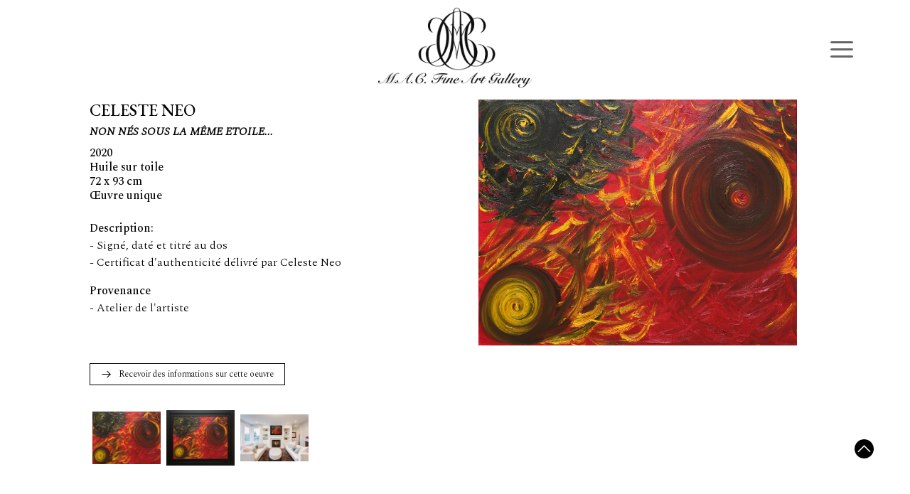

--- FILE ---
content_type: text/html; charset=ISO-8859-1
request_url: https://mac-fineart.com/oeuvres/details/79/non-nes-sous-la-meme-etoile-celeste-neo
body_size: 2880
content:

<!DOCTYPE html>
<html lang="fr">
<head>
    <meta charset="iso-8859-15">
    <meta http-equiv="Content-Style-Type" content="text/css" />
    <meta http-equiv="X-UA-Compatible" content="IE=edge">
    <meta http-equiv="Content-Language" content="fr" />
    <meta name="viewport" content="width=device-width, initial-scale=1.0">
    <title>Non Nés Sous la Même Etoile... | Celeste Neo | Galerie Mac Fine Art</title>
<meta name= "description" content="Découvrez l'oeuvre Non Nés Sous la Même Etoile... réalisée par Celeste Neo disponible à la Galerie Mac Fine Art"/>
<meta name= "keywords" content="MAC Fine Art, Mac fine Art Gallery, Galerie Mac Fine Art, Galerie d'art contemporain, Second marché, Galerie d'art contemporain Andorre,  Arman, André Brasilier, Bernard Buffet, Charles Camoin, Gustave Cariot, Robert Combas, Salvador  Dali, Jean-Gabriel Domergue, Edouard Joseph  Goerg, Henri Hayden, Plastic Jesus, Marc Lagrange, Roy Lichtenstein, Georges Mathieu, Alec Monopoly, Celeste Neo, Richard Orlinski, Pablo Picasso, Konstantin Razumov, Pierre-Auguste Renoir, Frank Sinatra, Boris Tchoubanoff, Jean-Louis Toutain, Claude Venard, Andy Warhol, Tom Wesselmann"/>

<meta property="og:type" content="website" />
<meta property="og:title" content="Non Nés Sous la Même Etoile... | Celeste Neo | Galerie Mac Fine Art" /> 
<meta property="og:description" content="Découvrez l'oeuvre Non Nés Sous la Même Etoile... réalisée par Celeste Neo disponible à la Galerie Mac Fine Art" />  
<meta property="og:image" content="https://mac-fineart.com/macfineartgalleryvf.jpg" />
<meta property="og:sitename" content="M.A.C. Fine Art" />
<meta property="og:url" content="https://mac-fineart.com/oeuvres/details/79/non-nes-sous-la-meme-etoile-celeste-neo" />

<meta property="twitter:card" content="website" />
<meta property="twitter:title" content="Non Nés Sous la Même Etoile... | Celeste Neo | Galerie Mac Fine Art" />
<meta property="twitter:description" content="Découvrez l'oeuvre Non Nés Sous la Même Etoile... réalisée par Celeste Neo disponible à la Galerie Mac Fine Art" />
<meta property="twitter:image" content="https://mac-fineart.com/macfineartgalleryvf.jpg" />
<meta property="twitter:url" content="https://mac-fineart.com/oeuvres/details/79/non-nes-sous-la-meme-etoile-celeste-neo" />
    <link rel="shortcut icon" href="favicon.ico">
    <link rel="stylesheet" href="/site/assets/css/theme.css?v=1663937302">            <link rel="stylesheet" href="https://cdn.jsdelivr.net/npm/@fancyapps/ui@4.0/dist/fancybox.css" />
        <link rel="stylesheet" href="https://cdn.jsdelivr.net/npm/@fancyapps/ui@4.0/dist/panzoom.css" />
    </head>

<body class="oeuvres details">

    
    <header>
        <div class="container-global" id="#scroll">
            <a id="scroll" href="/"><img class="logo" src="/macfineartgalleryvf.jpg" 
alt="M.A.C. Fine Art Andorra la Vella AD" 
title="M.A.C. Fine Art Andorra la Vella AD"></a>
<input id="menu-cb" type="checkbox" class="menu-cb">
<label for="menu-cb" class="menu-label">
    <span class="opened-menu">
        <svg viewBox="0 0 32 32" version="1.1" xmlns="http://www.w3.org/2000/svg" fill="#666">
            <rect x="0" y="4" rx="3" ry="3" width="32" height="3" />
            <rect x="0" y="14" rx="3" ry="3" width="32" height="3" />
            <rect x="0" y="24" rx="3" ry="3" width="32" height="3" />
        </svg>
    </span>
    <span class="closed-menu">
        <svg viewPort="0 0 26 26" version="1.1" xmlns="http://www.w3.org/2000/svg">
            <line x1="1" y1="26" x2="26" y2="1" stroke="white" stroke-width="2" />
            <line x1="1" y1="1" x2="26" y2="26" stroke="white" stroke-width="2" />
        </svg>
    </span>
</label>
<nav class="menu-nav">
    <ul>
        <li class="menu-item">
            <a class="menu-lien" href="/artistes">Artistes</a>
        </li>
        <li
            class="active menu-item">
            <a class="menu-lien" href="/oeuvres">Oeuvres</a>
        </li>

        <li
            class=" menu-item">
            <a class="menu-lien" href="/actualites">Actualités</a>
        </li>
        <li
            class=" menu-item">
            <a class="menu-lien" href="/galerie">Galerie</a>
        </li>
        <li
            class="menu-item">
            <a class="menu-lien" href="/en/oeuvres/details/79/non-nes-sous-la-meme-etoile-celeste-neo">En</a>
        </li>
    </ul>
</nav>        </div>

    </header>

    <main>
        <div class="container-global">
            <div class="container-global-oeuvres">
    <div class="btn-prev">
            </div>
    <div class="container-oeuvres">
        <div class="infos">
            <h2 class="news-artist"><a href="/artistes/details/17" title="Détails Celeste Neo">Celeste Neo</a></h2>
                            <h3 class="news-title">Non Nés Sous la Même Etoile...</h3>
                                        <span class="news-date"> 2020</span>
                                        <span class="news-localisation"> Huile sur toile</span>
                                        <span class="news-style"> 72 x 93 cm</span>
                                        <span class="news-style">&OElig;uvre unique</span>
                        <br />
                            <div class="info-description"><span class="info-title">Description</span>: <p>- Signé, daté et titré au dos <br>- Certificat d'authenticité délivré par Celeste Neo</p></div>
                                        <div class="info-provenance"><span class="info-title">Provenance</span><p>- Atelier de l'artiste</p></div>
                        <a class="btn-get-info" href="/oeuvres/information/79">Recevoir des informations sur cette oeuvre</a>
            <div class="images">
                <div id="thumbCarousel" class="carousel max-w-xl mx-auto">
                    <div class="carousel__slide">
                        <img class="panzoom__content" src="/cspdocs/artwork/images/celeste_neo_non_nes_sous_la_meme_etoile_m_a_c_fine_art_79.jpeg" />
                    </div>
                                                                        <div class="carousel__slide">
                                <img class="panzoom__content" src="/cspdocs/artwork/portfolio/celeste_neo_m_a_c_fine_art_79_1.jpg" />
                            </div>
                                                    <div class="carousel__slide">
                                <img class="panzoom__content" src="/cspdocs/artwork/portfolio/celeste_neo_m_a_c_fine_art_79_2.jpg" />
                            </div>
                                                            </div>
            </div>
        </div>
        <div class="images">
            <div id="carousel_artwork" class="carousel w-10/12 max-w-5xl mx-auto is-draggable">
                <div class="carousel__slide" data-fancybox="gallery" data-src="/cspdocs/artwork/images/celeste_neo_non_nes_sous_la_meme_etoile_m_a_c_fine_art_79.jpeg" data-caption="Non Nés Sous la Même Etoile...">
                    <img data-lazy-src="/cspdocs/artwork/images/celeste_neo_non_nes_sous_la_meme_etoile_m_a_c_fine_art_79.jpeg" alt="Non Nés Sous la Même Etoile...">
                </div>
                                                            <div class="carousel__slide" data-fancybox="gallery" data-src="/cspdocs/artwork/portfolio/celeste_neo_m_a_c_fine_art_79_1.jpg" data-caption="">
                            <img data-lazy-src="/cspdocs/artwork/portfolio/celeste_neo_m_a_c_fine_art_79_1.jpg" alt="">
                        </div>
                                            <div class="carousel__slide" data-fancybox="gallery" data-src="/cspdocs/artwork/portfolio/celeste_neo_m_a_c_fine_art_79_2.jpg" data-caption="">
                            <img data-lazy-src="/cspdocs/artwork/portfolio/celeste_neo_m_a_c_fine_art_79_2.jpg" alt="">
                        </div>
                                                </div>
        </div>
    </div>
    <div class="btn-next">
            </div>
</div>        </div>
    </main>


    <footer>
        <div class="container-global">
            <div class="top-footer">
    <div class="logo-footer">
        <a href="/"><img src="/site/assets/img/logo-footer.png" alt=""></a>
    </div>
    <div class="address">
        <h3>M.A.C. Fine Art</h3>
        <address>
            Passatge d'Europa, 1 - Planta 4<br>
            AD500 Andorra la Vella<br>
            Principauté d'Andorre        </address>
    </div>
    <div class="contact">
        <a href="mailto:contact@mac-fineart.com">contact@mac-fineart.com</a><br>
        <a class="phone" href="tel:+376 352 123">+376 352 123</a><br>
        <p>Private showroom by appointment</p>    </div>
    <div class="form-footer">
        <form id="form-ajax-newsletter" class="form-horizontal formulaire" action="/galerie/newsletter_ajax" method="POST">
            <input name="email" type="hidden">
            <input name="emailbis" type="email" placeholder="Adresse email">
            <button class="btn btn-black" type="submit" name="action" value="inscription" id="btn-ajax-newsletter">Envoyer</button>
        </form>
                    <div class="social">
                                    <a target="_blank" href="https://fr.artprice.com/store/MAC-FINE-ART"><img src="/site/assets/img/artprice_icon.png" alt="artprice"></a>
                                                    <a target="_blank" href="https://www.artsy.net/partner/mac-fine-art"><img src="/site/assets/img/artsy_icon.png" alt="artsy"></a>
                                                    <a target="_blank" href="https://www.artnet.com/galleries/mac-fineart/"><img src="/site/assets/img/artnet_icon.png" alt="artnet"></a>
                                                                    <a target="_blank" href="https://www.instagram.com/mac_fineart/"><img src="/site/assets/img/instagram_icon.png" alt="Instagram"></a>
                            </div>
                <div class="copyright">
            &copy; M.A.C. Fine Art, 2026 - <a href="/galerie/mentions-legales" title="mentions légales">mentions légales</a> - powered by <a href="https://curatorstudio.com/">Curator Studio</a>
        </div>
    </div>
</div>
<a class="scroll-up" href="#">
    <img src="/site/assets/img/arrow_up_icon.svg" alt="">
</a>        </div>
    </footer>
    <script defer="defer" src="https://ajax.googleapis.com/ajax/libs/jquery/3.1.1/jquery.min.js"></script>
            <script src="https://cdn.jsdelivr.net/npm/@fancyapps/ui@4.0/dist/fancybox.umd.js"></script>
        <!-- <script defer="defer" type="text/javascript" src="/site/assets/js/panzoom/jquery.panzoom.min.js"></script> -->
        <script defer="defer" type="text/javascript"  src="/site/assets/js/slick.js?v=1645551727"></script>    <script defer="defer" type="text/javascript"  src="/site/assets/js/scripts.js?v=1663937302"></script></body>

</html>

--- FILE ---
content_type: text/css
request_url: https://mac-fineart.com/site/assets/css/theme.css?v=1663937302
body_size: 9205
content:
@charset "UTF-8";
/*!
Theme Name: dr-nguyen
Text Domain: dr-nguyen
Template: dede
*/
@import url("https://fonts.googleapis.com/css2?family=EB+Garamond:wght@500;700&family=Montserrat:wght@500&family=Spectral:ital,wght@0,300;0,500;0,700;1,300&display=swap");
* {
  box-sizing: border-box;
}

html {
  font-family: "Spectral", arial, sans-serif;
  scroll-behavior: smooth;
  padding: 0;
  margin: 0;
}

body {
  padding: 0;
  margin: 0;
  font-family: "Spectral", arial, sans-serif;
}

h1 {
  font-size: 36px;
  font-family: "EB Garamond", arial, sans-serif;
  line-height: 47px;
  margin: 0;
}

h2 {
  font-size: 28px;
  font-family: "EB Garamond", arial, sans-serif;
  line-height: 36px;
  margin: 0;
}

a {
  color: #000;
  text-decoration: none;
}

address {
  font-style: normal;
}

p {
  padding-bottom: 0;
}

ul {
  padding: 0;
}

@media only screen and (max-width: 1024px) {
  h1 {
    font-size: 18px;
  }
  h2 {
    font-size: 18px;
  }
}
h1 {
  font-size: 36px;
  font-family: "EB Garamond", arial, sans-serif;
  line-height: 47px;
  margin: 0;
}

h2 {
  font-size: 28px;
  font-family: "EB Garamond", arial, sans-serif;
  line-height: 36px;
  margin: 0;
}

h3 {
  font-family: "EB Garamond", arial, sans-serif;
  font-size: 18px;
  margin-bottom: 17px;
  line-height: 23px;
}

html {
  height: 100%;
  font-size: 16px;
}

header,
main,
footer {
  padding: 0 140px;
}

body {
  margin: 0 auto;
  font-size: 1rem;
  box-sizing: border-box;
}
body.minimized header {
  height: 70px;
}
body.minimized main {
  margin-top: 70px;
}
body .container-global {
  max-width: 1600px;
  margin: 0 auto;
}
body .container-global .text {
  font-family: "Spectral", arial, sans-serif;
  font-size: 20px;
  line-height: 22px;
}
body main {
  transition: margin-top 0.3s;
  min-height: 100%;
  margin-top: 140px;
}
body main .container-global {
  padding-bottom: 93px;
  min-height: calc(100vh - 140px);
}
body main .slide-show {
  margin-top: 30px;
}
body main .slide-show .actu-style {
  font-family: "EB Garamond", arial, sans-serif;
  font-size: 14px;
  font-weight: 400;
  line-height: 18px;
  text-transform: uppercase;
  margin-bottom: 6px;
}
body main .slide-show .actu-artist {
  font-family: "Spectral", arial, sans-serif;
  font-size: 18px;
  font-weight: 400;
  line-height: 27px;
  margin-bottom: 3px;
}
body main .slide-show .actu-title {
  font-family: "Spectral", arial, sans-serif;
  font-size: 16px;
  font-weight: lighter;
  line-height: 24px;
  font-style: italic;
  margin-bottom: 15px;
}
body main .slide-show .actu-date {
  font-family: "Spectral", arial, sans-serif;
  line-height: 21px;
  font-size: 14px;
  font-weight: 400;
}
body main div.slide {
  width: 100%;
  height: 100%;
  background-repeat: no-repeat;
  background-position: top center;
  background-size: cover;
  position: relative;
}
body main div.slide .artist {
  background: white;
  position: absolute;
  bottom: 0;
  left: 50px;
  font-size: 2rem;
  font-weight: bold;
  padding: 20px 40px;
}

.modal {
  display: none;
  background-color: #fff;
  z-index: 900;
  position: fixed;
  padding: 100px;
  border: 2px solid #000;
  top: 50%;
  left: 50%;
  transform: translate(-50%, -50%);
  width: calc(100vw - 100px);
  height: calc(100vh - 100px);
}
.modal .close {
  background: url("/site/assets/img/bt_close.png") center no-repeat;
  position: absolute;
  display: block;
  width: 20px;
  height: 20px;
  top: 20px;
  right: 20px;
  cursor: pointer;
}

.tooltip {
  position: relative;
}
.tooltip span {
  position: absolute;
  top: 0;
  width: max-content;
  left: 50%;
  background: rgba(0, 0, 0, 0.7);
  color: #fff;
  font-size: 12px;
  line-height: 18px;
  transform: translate(-50%, -100%);
  padding: 10px;
  border-radius: 5px;
  animation-duration: 0.4s;
  animation-timing-function: linear;
  animation-name: tooltip;
}
.tooltip span::after {
  content: "";
  position: absolute;
  bottom: 0;
  left: 50%;
  transform: translate(-50%, 100%);
  display: inline-block;
  height: 0;
  width: 0;
  border-right: 5px solid transparent;
  border-top: 5px solid rgba(0, 0, 0, 0.7);
  border-left: 5px solid transparent;
}

.text-center {
  text-align: center !important;
}

@keyframes tooltip {
  from {
    opacity: 0;
    transform: translate(-50%, -70%);
  }
  to {
    opacity: 1;
    transform: translate(-50%, -100%);
  }
}
.container-flex {
  display: flex;
  justify-content: space-between;
  align-items: flex-start;
  flex-direction: row;
  margin: 0 -20px;
}
.container-flex .half {
  width: 50%;
  padding: 0 20px;
}

@media only screen and (max-width: 1024px) {
  body {
    min-height: 100vh;
  }
  body main {
    margin-bottom: 80px;
    padding-bottom: 0px;
  }
  header,
main,
footer {
    padding: 0 40px;
  }
  .modal {
    padding: 50px;
    width: calc(100vw - 40px);
    height: calc(100vh - 40px);
  }
  .container-flex {
    margin: 0;
  }
  .container-flex .half {
    width: 100%;
    padding: 0;
  }
}
/* Slider */
.slick-slider {
  position: relative;
  display: block;
  box-sizing: border-box;
  -webkit-touch-callout: none;
  -webkit-user-select: none;
  -khtml-user-select: none;
  -moz-user-select: none;
  -ms-user-select: none;
  user-select: none;
  -ms-touch-action: pan-y;
  touch-action: pan-y;
  -webkit-tap-highlight-color: transparent;
}

.slick-list {
  position: relative;
  overflow: hidden;
  display: block;
  margin: 0;
  padding: 0;
}
.slick-list:focus {
  outline: none;
}
.slick-list.dragging {
  cursor: pointer;
  cursor: hand;
}

.slick-slider .slick-track,
.slick-slider .slick-list {
  -webkit-transform: translate3d(0, 0, 0);
  -moz-transform: translate3d(0, 0, 0);
  -ms-transform: translate3d(0, 0, 0);
  -o-transform: translate3d(0, 0, 0);
  transform: translate3d(0, 0, 0);
}

.slick-track {
  position: relative;
  left: 0;
  top: 0;
  display: block;
  margin-left: auto;
  margin-right: auto;
}
.slick-track:before, .slick-track:after {
  content: "";
  display: table;
}
.slick-track:after {
  clear: both;
}
.slick-loading .slick-track {
  visibility: hidden;
}

.slick-slide {
  float: left;
  height: 100%;
  min-height: 1px;
  display: none;
}
[dir=rtl] .slick-slide {
  float: right;
}
.slick-slide img {
  display: block;
}
.slick-slide.slick-loading img {
  display: none;
}
.slick-slide.dragging img {
  pointer-events: none;
}
.slick-initialized .slick-slide {
  display: block;
}
.slick-loading .slick-slide {
  visibility: hidden;
}
.slick-vertical .slick-slide {
  display: block;
  height: auto;
  border: 1px solid transparent;
}

.slick-arrow.slick-hidden {
  display: none;
}

/* Slider */
.slick-loading .slick-list {
  background: #fff url("../img/ajax-loader.gif") center center no-repeat;
}

/* Icons */
@font-face {
  font-family: "slick";
  src: url("../fonts/slick.eot");
  src: url("../fonts/slick.eot?#iefix") format("embedded-opentype"), url("../fonts/slick.woff") format("woff"), url("../fonts/slick.ttf") format("truetype"), url("../fonts/slick.svg#slick") format("svg");
  font-weight: normal;
  font-style: normal;
}
/* Arrows */
.slick-prev,
.slick-next {
  position: absolute;
  display: block;
  height: 20px;
  width: 20px;
  line-height: 0px;
  font-size: 0px;
  cursor: pointer;
  background: transparent;
  color: transparent;
  top: 50%;
  -webkit-transform: translate(0, -50%);
  -ms-transform: translate(0, -50%);
  transform: translate(0, -50%);
  padding: 0;
  border: none;
  outline: none;
}
.slick-prev:hover, .slick-prev:focus,
.slick-next:hover,
.slick-next:focus {
  outline: none;
  background: transparent;
  color: transparent;
}
.slick-prev:hover:before, .slick-prev:focus:before,
.slick-next:hover:before,
.slick-next:focus:before {
  opacity: 1;
}
.slick-prev.slick-disabled:before,
.slick-next.slick-disabled:before {
  opacity: 0.25;
}
.slick-prev:before,
.slick-next:before {
  font-family: "slick";
  font-size: 20px;
  line-height: 1;
  color: white;
  opacity: 0.75;
  -webkit-font-smoothing: antialiased;
  -moz-osx-font-smoothing: grayscale;
}

.slick-prev {
  left: -25px;
}
[dir=rtl] .slick-prev {
  left: auto;
  right: -25px;
}
.slick-prev:before {
  content: "←";
}
[dir=rtl] .slick-prev:before {
  content: "→";
}

.slick-next {
  right: -25px;
}
[dir=rtl] .slick-next {
  left: -25px;
  right: auto;
}
.slick-next:before {
  content: "→";
}
[dir=rtl] .slick-next:before {
  content: "←";
}

/* Dots */
.slick-dotted.slick-slider {
  margin-bottom: 30px;
}

.slick-dots {
  position: absolute;
  bottom: -25px;
  list-style: none;
  display: block;
  text-align: center;
  padding: 0;
  margin: 0;
  width: 100%;
}
.slick-dots li {
  position: relative;
  display: inline-block;
  height: 20px;
  width: 20px;
  margin: 0 5px;
  padding: 0;
  cursor: pointer;
}
.slick-dots li button {
  border: 0;
  background: transparent;
  display: block;
  height: 20px;
  width: 20px;
  outline: none;
  line-height: 0px;
  font-size: 0px;
  color: transparent;
  padding: 5px;
  cursor: pointer;
}
.slick-dots li button:hover, .slick-dots li button:focus {
  outline: none;
}
.slick-dots li button:hover:before, .slick-dots li button:focus:before {
  opacity: 1;
}
.slick-dots li button:before {
  position: absolute;
  top: 0;
  left: 0;
  content: "•";
  width: 20px;
  height: 20px;
  font-family: "slick";
  font-size: 6px;
  line-height: 20px;
  text-align: center;
  color: black;
  opacity: 0.25;
  -webkit-font-smoothing: antialiased;
  -moz-osx-font-smoothing: grayscale;
}
.slick-dots li.slick-active button:before {
  color: black;
  opacity: 0.75;
}

footer {
  background-image: linear-gradient(180deg, #E3E3E3 0%, #FFFFFF 20%);
  position: relative;
  font-family: "Spectral", arial, sans-serif;
}
footer .container-global {
  padding: 20px 0px;
}
footer .top-footer {
  display: flex;
  justify-content: space-between;
  align-items: flex-start;
  flex-direction: row;
  font-family: "Spectral", arial, sans-serif;
  line-height: 30px;
  color: #000;
  font-size: 14px;
  font-weight: 300;
}
footer .bottom-footer {
  text-align: right;
  margin-top: 15px;
  letter-spacing: -0.8px;
  color: #000;
  font-size: 12px;
  font-weight: 300;
}
footer .form-footer,
footer .logo-footer,
footer .contact,
footer .address {
  width: 25%;
  margin-top: 48px;
}
footer .logo-footer a img {
  height: 85px;
}
footer a {
  color: #000;
  font-weight: 500;
}
footer .phone {
  font-size: 18px;
}
footer .contact p {
  padding: 0;
  margin: 0;
}
footer .address h3 {
  display: none;
}
footer .form-horizontal {
  display: flex;
  flex-direction: row;
  margin-bottom: 28px;
}
footer .form-horizontal input {
  border-radius: 3px;
  border: 1px solid #95989A;
  background: #fff;
  height: 30px;
  padding: 5px;
  font-family: "Spectral", arial, sans-serif;
}
footer .form-horizontal button {
  all: unset;
  border-radius: 3px;
  background-color: #000;
  color: #fff;
  padding: 0 15px;
  height: 30px;
  font-family: "Spectral", arial, sans-serif;
  display: grid;
  place-content: center;
  margin-left: 10px;
}
footer .form-horizontal button:hover {
  background-color: #fff;
  color: #000;
}
footer .social a {
  display: inline-block;
  width: 27px;
  height: 27px;
  margin-right: 30px;
}
footer .social a img {
  height: 100%;
}
footer .social a svg path {
  fill: #000;
}
footer .copyright,
footer .copyright a {
  font-size: 10px;
  color: #acacac;
}

.scroll-up {
  display: none;
  position: fixed;
  bottom: 74px;
  right: 100px;
  height: 30px;
  width: 30px;
  border-radius: 50%;
  color: #fff;
  display: grid;
  place-content: center;
}
.scroll-up img {
  height: 27px;
  width: 27px;
  color: white;
}

@media only screen and (max-width: 1024px) {
  footer .container-global {
    padding: 0;
  }
  footer .container-global .top-footer {
    position: relative;
    display: flex;
    flex-direction: column;
    align-items: flex-start;
    padding: 25px 0px 5px;
    line-height: 21px;
    letter-spacing: -0.8px;
    color: #000;
    font-size: 14px;
    font-weight: 300;
  }
  footer .container-global .bottom-footer {
    text-align: left;
    letter-spacing: -0.8px;
    color: #000;
    font-size: 12px;
    font-weight: 300;
    width: 100%;
  }
  footer .container-global .logo-footer {
    padding-bottom: 0 !important;
  }
  footer .container-global .logo-footer a img {
    height: 70px;
  }
  footer .container-global .address {
    width: 100%;
  }
  footer .container-global .address h3 {
    font-size: 14px;
    display: inline-block;
    margin-bottom: 6px;
  }
  footer .container-global .form-footer,
footer .container-global .logo-footer,
footer .container-global .contact,
footer .container-global .social,
footer .container-global .address {
    width: 100%;
    padding-bottom: 20px;
    font-size: 14px;
    margin-top: 15px;
  }
  footer .container-global .social {
    display: flex;
    align-items: center;
  }
  footer .container-global .social a {
    margin-right: 44px;
  }
  footer .container-global .form-footer {
    justify-content: flex-start;
  }
}
.button {
  font-family: "Spectral", arial, sans-serif;
  border: 0.7px solid;
  padding: 8px 52px;
  background: white;
}

.form {
  max-width: 572px;
}
.form .message {
  font-size: 1.25rem;
  line-height: 1.5rem;
}
.form .message.form-error {
  color: rgb(138, 58, 58);
}
.form .message.form-success {
  color: rgb(52, 114, 52);
}
.form .form-input {
  width: 100%;
  margin-bottom: 20px;
}
.form .form-input.error textarea,
.form .form-input.error input {
  border-color: rgb(138, 58, 58);
  color: rgb(138, 58, 58);
}
.form .form-input.error textarea::placeholder,
.form .form-input.error input::placeholder {
  color: rgb(138, 58, 58);
}
.form .form-input input {
  font-size: 13px;
  font-family: "Spectral", arial, sans-serif;
  line-height: 20px;
  width: 100%;
  height: auto;
  padding: 8px 20px;
  border: 2px solid #000;
  color: #000;
}
.form .form-input input::placeholder {
  color: #000;
  opacity: 1;
  /* Firefox */
}
.form .form-input .error-field {
  margin: 0;
  font-size: 14px;
  color: rgb(138, 58, 58);
}
.form .form-input textarea {
  resize: none;
  width: 100%;
  min-height: 150px;
  border: 2px solid #000;
  font-size: 15px;
  font-family: "Spectral", arial, sans-serif;
  line-height: 20px;
  padding: 8px 20px;
  color: #000;
}
.form .form-input textarea::placeholder {
  color: #000;
}
.form .submit {
  margin: 30px 0;
  display: flex;
  justify-content: flex-end;
}
.form input[type=submit],
.form button {
  display: block;
  font-size: 13px;
  font-family: "Spectral", arial, sans-serif;
  line-height: 20px;
  width: fit-content;
  height: auto;
  padding: 8px 15px;
  margin-left: 10px;
  border: 2px solid black;
  background: white;
}
.form input[type=submit]:hover,
.form button:hover {
  background: black;
  color: white;
  cursor: pointer;
}
.form .subscribeNews {
  display: flex;
  justify-content: flex-end;
  flex-direction: row;
  align-items: flex-start;
  margin-top: 20px;
}
.form .subscribeNews div {
  height: auto;
  font-size: 10px;
  line-height: 0;
  margin-left: 15px;
}
.form .subscribeNews div input {
  display: none;
}
.form .subscribeNews div label {
  height: auto;
  display: flex;
  margin-top: 2px;
  flex-direction: column;
  justify-content: center;
  align-items: center;
}
.form .subscribeNews div span {
  display: block;
  width: 12px;
  height: 12px;
  border-radius: 50%;
  border: 1px solid black;
  margin-bottom: 10px;
}
.form .subscribeNews div input:checked + label span {
  background: black;
}
.form .subscribeNews p {
  margin: 0;
  font-size: 12px;
  font-family: "Spectral", arial, sans-serif;
  line-height: 16px;
}

header {
  height: 140px;
  margin: 0;
  position: fixed;
  top: 0;
  left: 0;
  right: 0;
  z-index: 100;
  background: white;
  transition: height 0.3s;
}
header div.container-global {
  padding: 0;
  height: 100%;
  display: flex;
  justify-content: center;
  position: relative;
}
header div.container-global label.menu-label {
  cursor: pointer;
  height: 32px;
  width: 32px;
  position: absolute;
  top: 50%;
  transform: translateY(-50%);
  right: 0px;
  z-index: 105;
}
header div.container-global label.menu-label .opened-menu,
header div.container-global label.menu-label .closed-menu {
  display: flex;
  justify-content: center;
  align-items: center;
  height: 100%;
  width: 100%;
}
header div.container-global label.menu-label .opened-menu svg {
  width: 32px;
  height: 32px;
}
header div.container-global label.menu-label .closed-menu {
  display: none;
}
header div.container-global label.menu-label .closed-menu svg {
  width: 26px;
  height: 26px;
}
header div.container-global input.menu-cb {
  display: none;
}
header div.container-global input.menu-cb:checked ~ .menu-nav {
  display: flex;
}
header div.container-global input.menu-cb:checked ~ .menu-label .opened-menu {
  display: none;
}
header div.container-global input.menu-cb:checked ~ .menu-label .closed-menu {
  display: block;
}
header div.container-global nav.menu-nav {
  z-index: 100;
  position: fixed;
  top: 0;
  right: 0;
  background: rgba(0, 0, 0, 0.55);
  height: 100vh;
  width: 100%;
  display: none;
  justify-content: center;
  align-items: center;
}
header div.container-global nav.menu-nav ul {
  width: 186px;
}
header div.container-global nav.menu-nav ul li {
  line-height: 32px;
  padding: 5px 0px;
  display: flex;
  justify-content: center;
  align-items: center;
  margin-top: 20px;
}
header div.container-global nav.menu-nav ul li a {
  color: #ffffff;
  font-family: "Spectral", arial, sans-serif;
  font-weight: 300;
  font-size: 28px;
  text-transform: uppercase;
}
header div.container-global a {
  display: block;
  height: 100%;
  padding: 10px 0;
}
header div.container-global a .logo {
  height: 100%;
  width: auto;
  max-height: 100%;
  object-fit: contain;
}

@media only screen and (max-width: 1024px) {
  header {
    height: 120px;
  }
  header div.container-global {
    padding: 0;
    height: 100%;
    display: flex;
    justify-content: space-between;
    position: relative;
  }
  header div.container-global .logo {
    height: 60px;
    padding: auto;
  }
  header div.container-global label.menu-label {
    right: 0;
  }
  header div.container-global label.menu-label .closed-menu {
    top: 4px;
    right: 44px;
  }
  header div.container-global nav.menu-nav {
    z-index: 1;
    position: fixed;
    top: 0;
    right: 0;
    background: rgba(0, 0, 0, 0.55);
    height: 100vh;
    width: 100%;
    display: none;
    justify-content: center;
    align-items: center;
  }
  header div.container-global nav.menu-nav ul {
    width: auto;
  }
  header div.container-global nav.menu-nav ul li {
    line-height: 0;
    padding: 0;
    display: flex;
    justify-content: center;
    align-items: center;
    margin-top: 0px;
  }
  header div.container-global nav.menu-nav ul li a {
    color: #ffffff;
    font-family: "Spectral", arial, sans-serif;
    font-weight: 300;
    font-size: 22px;
    line-height: 25px;
    text-transform: uppercase;
  }
}
.news-item {
  padding-right: 17px;
  padding-left: 17px;
}
.news-item .actualites-infos {
  margin-top: 15px;
}
.news-item .actualites-infos .news-item-info {
  display: block;
}
.news-item .actualites-infos .actu-style {
  font-family: "EB Garamond", arial, sans-serif;
  font-size: 14px;
  font-weight: 400;
  line-height: 18px;
  text-transform: uppercase;
  margin-bottom: 10px;
}
.news-item .actualites-infos .actu-artist {
  font-family: "Spectral", arial, sans-serif;
  font-size: 18px;
  font-weight: 400;
  line-height: 18px;
}
.news-item .actualites-infos .actu-title {
  font-family: "Spectral", arial, sans-serif;
  font-size: 16px;
  font-weight: lighter;
  line-height: 24px;
  font-style: italic;
  margin-bottom: 10px;
}
.news-item .actualites-infos .actu-date {
  font-family: "Spectral", arial, sans-serif;
  line-height: 21px;
  font-size: 14px;
  font-weight: 400;
}
.news-item img {
  width: 100%;
}

main .container-global .container-actualites {
  margin-top: 30px;
  display: grid;
  grid-template-columns: 1fr 1fr 1fr 1fr;
  gap: 110px 20px;
  justify-content: center;
  justify-items: center;
}
main .container-global .container-actualites .actualites {
  width: 100%;
}
main .container-global .container-actualites .actualites a.actualite-img {
  overflow: hidden;
  display: block;
  height: 200px;
  width: 100%;
  margin-bottom: 17px;
}
main .container-global .container-actualites .actualites a.actualite-img img {
  cursor: pointer;
  display: block;
  height: 100%;
  width: 100%;
  object-fit: cover;
  object-position: top;
  transition: 0.7s;
}
main .container-global .container-actualites .actualites a.actualite-img img:hover {
  transform: scale(1.05);
}
main .container-global .container-actualites .actualites .actualites-infos {
  display: flex;
  flex-direction: column;
}
main .container-global .container-actualites .actualites .actualites-infos .actu-style {
  font-family: "EB Garamond", arial, sans-serif;
  font-size: 14px;
  font-weight: 500;
  line-height: 18px;
  text-transform: uppercase;
  margin-bottom: 6px;
}
main .container-global .container-actualites .actualites .actualites-infos .actu-title {
  font-family: "Spectral", arial, sans-serif;
  font-size: 18px;
  font-weight: 500;
  line-height: 27px;
  margin-bottom: 6px;
}
main .container-global .container-actualites .actualites .actualites-infos .actu-subtitle {
  font-family: "Spectral", arial, sans-serif;
  font-size: 16px;
  font-weight: lighter;
  line-height: 24px;
  font-style: italic;
  margin-bottom: 15px;
}
main .container-global .container-actualites .actualites .actualites-infos .actu-date {
  font-family: "Spectral", arial, sans-serif;
  line-height: 17px;
  font-size: 14px;
}
main .container-global-news {
  position: relative;
  display: flex;
  justify-content: space-between;
  margin: 0 -92px;
}
main .container-global-news .btn-next,
main .container-global-news .btn-prev {
  justify-content: center;
  align-items: center;
  display: flex;
  margin: 0 20px;
  width: 50px;
}
main .container-global-news .btn-next a,
main .container-global-news .btn-prev a {
  display: flex;
  width: 50px;
  min-height: 50px;
  justify-content: center;
  align-items: center;
}
main .container-global-news .btn-next a:hover img,
main .container-global-news .btn-prev a:hover img {
  opacity: 1;
}
main .container-global-news .btn-next a img,
main .container-global-news .btn-prev a img {
  transition: opacity 0.2ms;
  width: 50px;
  opacity: 0.3;
}
main .container-global-news .btn-next {
  right: -60px;
  top: 0px;
}
main .container-global-news .btn-prev {
  left: -60px;
  top: 0px;
}
main .container-global-news .btn-prev a img {
  transform: rotate(180deg);
}
main .container-global-news .container-news {
  margin-top: 42px;
  display: flex;
  flex-direction: row;
  width: 100%;
}
main .container-global-news .container-news .infos {
  padding-right: 50px;
}
main .container-global-news .container-news .news-artist {
  display: block;
  font-family: "EB Garamond", arial, sans-serif;
  font-size: 38px;
  font-weight: 400;
  line-height: 49px;
  margin-bottom: 20px;
}
main .container-global-news .container-news .news-title {
  display: block;
  display: block;
  font-family: "Spectral", arial, sans-serif;
  font-size: 24px;
  font-weight: 400;
  line-height: 24px;
}
main .container-global-news .container-news .news-style {
  display: block;
  text-transform: uppercase;
}
main .container-global-news .container-news .news-date,
main .container-global-news .container-news .news-localisation,
main .container-global-news .container-news .news-style {
  display: block;
  font-family: "Spectral", arial, sans-serif;
  font-size: 18px;
  font-weight: 400;
  line-height: 24px;
}
main .container-global-news .container-news .news-text {
  display: block;
  padding-top: 30px;
  font-family: "Spectral", arial, sans-serif;
  font-size: 20px;
  font-weight: 400;
  line-height: 22px;
}
main .container-global-news .container-news img {
  max-width: 712px;
  max-height: 545px;
}

@media only screen and (max-width: 1600px) {
  main .container-global .container-global-news {
    margin: 0;
  }
  main .container-global .container-global-news .btn-next,
main .container-global .container-global-news .btn-prev {
    margin: 0;
  }
}
@media only screen and (max-width: 1024px) {
  main .container-global {
    padding-bottom: 0 !important;
  }
  main .container-global .container-actualites {
    margin-top: 30px;
    display: grid;
    grid-template-columns: 1fr 1fr;
    gap: 30px 20px;
    justify-content: center;
  }
  main .container-global .container-actualites .actualites {
    width: 100%;
  }
  main .container-global .container-actualites .actualites a.actualite-img {
    overflow: hidden;
    display: block;
    height: auto;
    width: 100%;
    margin-bottom: 6px;
  }
  main .container-global .container-actualites .actualites a.actualite-img img {
    cursor: pointer;
    display: block;
    height: 100%;
    width: 100%;
    object-fit: cover;
    object-position: top;
    transition: 0.7s;
  }
  main .container-global .container-actualites .actualites a.actualite-img img:hover {
    transform: scale(1.05);
  }
  main .container-global .container-actualites .actualites .actualites-infos {
    display: flex;
    flex-direction: column;
    height: auto;
  }
  main .container-global .container-actualites .actualites .actualites-infos .actu-style {
    font-family: "EB Garamond", arial, sans-serif;
    font-size: 10px;
    font-weight: 400;
    line-height: 7px;
    text-transform: uppercase;
  }
  main .container-global .container-actualites .actualites .actualites-infos .actu-title {
    font-family: "Spectral", arial, sans-serif;
    font-size: 14px;
    line-height: 17px;
  }
  main .container-global .container-actualites .actualites .actualites-infos .actu-subtitle {
    font-family: "Spectral", arial, sans-serif;
    font-size: 11px;
    line-height: 7px;
  }
  main .container-global .container-actualites .actualites .actualites-infos .actu-date {
    font-family: "Spectral", arial, sans-serif;
    line-height: 0px;
    font-size: 10px;
  }
  main .container-global .container-global-news {
    position: relative;
  }
  main .container-global .container-global-news .btn-next,
main .container-global .container-global-news .btn-prev {
    display: none;
  }
  main .container-global .container-global-news .container-news {
    position: relative;
    margin-top: 42px;
    display: flex;
    flex-direction: column-reverse;
    width: 100%;
  }
  main .container-global .container-global-news .container-news .infos {
    padding-right: 0px;
  }
  main .container-global .container-global-news .container-news .infos h2.news-artist {
    font-size: 18px;
    line-height: 23px;
  }
  main .container-global .container-global-news .container-news .news-title {
    font-size: 16px;
    font-weight: 400;
    line-height: 24px;
    margin-bottom: 0;
  }
  main .container-global .container-global-news .container-news .news-date,
main .container-global .container-global-news .container-news .news-localisation,
main .container-global .container-global-news .container-news .news-style {
    font-size: 12px;
    font-weight: 300;
    line-height: 12px;
  }
  main .container-global .container-global-news .container-news .news-text {
    display: inline-block;
    padding-top: 30px;
    font-size: 14px;
    font-weight: 400;
    line-height: 14px;
  }
  main .container-global .container-global-news .container-news img {
    width: 100%;
    max-width: 100%;
    height: auto;
    max-height: inherit;
    margin-bottom: 27px;
  }
  .news-item {
    padding: 0;
  }
  .news-item .actualites-infos {
    margin-top: 10px;
  }
  .news-item .actualites-infos .news-item-info {
    display: block;
  }
  .news-item .actualites-infos .actu-style {
    font-size: 12px;
    line-height: 12px;
    margin-bottom: 8px;
  }
  .news-item .actualites-infos .actu-artist {
    font-size: 16px;
    line-height: 16px;
  }
  .news-item .actualites-infos .actu-title {
    font-size: 14px;
    line-height: 14px;
    margin-bottom: 10px;
  }
  .news-item .actualites-infos .actu-date {
    font-size: 12px;
    line-height: 12px;
  }
}
.galerie.accueil {
  position: relative;
}
.galerie.accueil .anim-bloc {
  width: 100%;
  height: 100%;
  position: fixed;
  left: 0px;
  right: 0px;
  top: 0px;
  z-index: 1000;
}
.galerie.accueil .anim-bloc .anim {
  display: flex;
  justify-content: center;
  align-items: center;
  width: 100%;
  height: 100vh;
  background: white;
  position: fixed;
  bottom: 0px;
  left: 0px;
  right: 0px;
  top: 0px;
  overflow: hidden;
}
.galerie.accueil .anim-bloc .anim.out {
  animation-duration: 1s;
  animation-timing-function: linear;
  animation-name: moveTop;
}
.galerie.accueil .anim-bloc .anim img.anim-logo {
  width: 20%;
}

.slick-disabled {
  display: none !important;
}

main .bx-wrapper .bx-controls {
  position: relative;
  width: 100%;
}
main .slider-home {
  margin-bottom: 30px;
}
main .slider-home .slick-dots {
  width: auto;
  position: absolute;
  bottom: 125px;
  right: 55px;
  display: flex;
  justify-content: center;
  align-items: center;
}
main .slider-home .slick-dots li {
  display: block;
  height: 10px;
  width: 10px;
  margin: 0 5px;
  border-radius: 50%;
  border: 1px solid #000;
  background-color: #fff;
}
main .slider-home .slick-dots li.slick-active {
  background-color: #000;
}
main .slider-home .slick-dots button {
  display: none;
}
main .slider-home .slide {
  border: 0;
  box-shadow: none;
}
main .slider-home .slide img {
  height: calc(100vh - 275px) !important;
  width: 100%;
  object-fit: cover;
  object-position: center;
}
main .slider-home .slide .container-info-details {
  padding: 20px 0px;
  display: flex;
  justify-content: space-between;
}
main .slider-home .slide .container-info-details .informations {
  display: flex;
  flex-direction: column;
}
main .slider-home .slide .container-info-details .informations .artist-name {
  font-family: "Spectral", arial, sans-serif;
  font-size: 28px;
}
main .slider-home .slide .container-info-details .informations .work-year {
  font-family: "Spectral", arial, sans-serif;
  font-style: italic;
  font-size: 20px;
  height: 30px;
}
main .slider-home .slide .container-info-details .details {
  font-family: "Spectral", arial, sans-serif;
  font-size: 18px;
  border: 1px solid #000;
  padding: 8px 52px;
  height: 42px;
  width: 163px;
}
main .slider-home .slide .container-info-details .button:hover {
  background-color: black;
  color: white;
}
main .actualites h2 {
  font-size: 22px;
  margin-bottom: 30px;
  text-transform: uppercase;
  font-family: "EB Garamond", arial, sans-serif;
}
main .actualites .slider-actu {
  position: relative;
  margin: 0 -17px;
}
main .actualites .slider-actu .slick-disabled {
  display: none;
}
main .actualites .slider-actu button.slick-prev {
  all: unset;
  height: 50px;
  width: 50px;
  position: absolute;
  top: 50%;
  left: -60px;
  transform: translateY(-50%) rotate(180deg);
  transition: opacity 2ms;
}
main .actualites .slider-actu button.slick-prev::before {
  display: none;
}
main .actualites .slider-actu button.slick-prev:hover img {
  opacity: 1;
}
main .actualites .slider-actu button.slick-prev img {
  opacity: 0.3;
}
main .actualites .slider-actu button.slick-next {
  all: unset;
  height: 50px;
  width: 50px;
  position: absolute;
  top: 50%;
  right: -60px;
  transform: translateY(-50%);
  transition: opacity 2ms;
}
main .actualites .slider-actu button.slick-next::before {
  display: none;
}
main .actualites .slider-actu button.slick-next:hover img {
  opacity: 1;
}
main .actualites .slider-actu button.slick-next img {
  opacity: 0.3;
}

@keyframes moveTop {
  from {
    transform: translateY(0);
  }
  to {
    transform: translateY(-100%);
    display: none;
  }
}
@media only screen and (max-width: 1200px) {
  main .actualites .slider-actu button.slick-prev {
    all: unset;
    width: 25px;
    position: absolute;
    top: 50%;
    left: -15px;
    transform: translateY(-50%) rotate(180deg);
  }
  main .actualites .slider-actu button.slick-prev img {
    opacity: 0.3;
  }
  main .actualites .slider-actu button.slick-next {
    all: unset;
    width: 25px;
    position: absolute;
    top: 50%;
    right: -15px;
    transform: translateY(-50%);
  }
  main .actualites .slider-actu button.slick-next img {
    opacity: 0.3;
  }
}
@media only screen and (max-width: 1024px) {
  .galerie.accueil .anim-bloc .anim {
    padding: 0 20px;
  }
  .galerie.accueil .anim-bloc .anim img.anim-logo {
    width: 80%;
  }
  main .bx-wrapper {
    margin-bottom: 0px;
  }
  main .bx-wrapper .bx-controls {
    position: relative;
    width: 100%;
  }
  main .bx-wrapper .bx-controls .bx-pager {
    width: auto;
    position: absolute;
    bottom: 120px;
    right: 30px;
  }
  main .slider-home .slick-dots {
    bottom: 115px;
    right: 20px;
  }
  main .container-home .bxslider {
    margin-bottom: 0px;
  }
  main .container-home .slide {
    margin-bottom: 0px;
  }
  main .container-home .slide .container-info-details {
    display: flex;
    justify-content: space-between;
    align-items: center;
  }
  main .container-home .slide .container-info-details .informations {
    height: 100%;
  }
  main .container-home .slide .container-info-details .informations span {
    display: block;
  }
  main .container-home .slide .container-info-details .informations .artist-name {
    font-family: "Spectral", arial, sans-serif;
    font-size: 18px;
  }
  main .container-home .slide .container-info-details .informations .work-year {
    font-size: 14px;
  }
  main .container-home .slide .container-info-details .details {
    font-size: 12px;
    padding: 5px 20px;
    width: auto;
    height: auto;
  }
  main .container-home .slide .container-info-details .button:hover {
    background: black;
    color: white;
  }
  main .actualites {
    height: 100%;
  }
  main .actualites h2 {
    font-size: 18px;
    margin-bottom: 20px;
  }
  main .actualites .slider-actu {
    position: relative;
    margin: 0;
  }
  main .actualites .slider-actu button.slick-prev {
    all: unset;
    width: 25px;
    position: absolute;
    top: 50%;
    left: -30px;
    transform: translateY(-50%) rotate(180deg);
  }
  main .actualites .slider-actu button.slick-prev img {
    opacity: 0.3;
  }
  main .actualites .slider-actu button.slick-next {
    all: unset;
    width: 25px;
    position: absolute;
    top: 50%;
    right: -30px;
    transform: translateY(-50%);
  }
  main .actualites .slider-actu button.slick-next img {
    opacity: 0.3;
  }
  main .actualites .slider-actu .slide-img {
    padding-right: 17px;
    padding-left: 17px;
  }
  main .actualites .slider-actu .slide-img .actualites-infos .actu-style {
    font-family: "EB Garamond", arial, sans-serif;
    font-size: 14px;
    font-weight: 500;
    line-height: 18px;
    text-transform: uppercase;
    margin-bottom: 6px;
  }
  main .actualites .slider-actu .slide-img .actualites-infos .actu-artist {
    font-family: "Spectral", arial, sans-serif;
    font-size: 18px;
    font-weight: 500;
    line-height: 27px;
    margin-bottom: 6px;
  }
  main .actualites .slider-actu .slide-img .actualites-infos .actu-title {
    font-family: "Spectral", arial, sans-serif;
    font-size: 16px;
    font-weight: lighter;
    line-height: 24px;
    font-style: italic;
    margin-bottom: 15px;
  }
  main .actualites .slider-actu .slide-img .actualites-infos .actu-date {
    font-family: "Spectral", arial, sans-serif;
    line-height: 17px;
    font-size: 14px;
  }
  main .actualites .slider-actu .slide-img img {
    width: 100%;
  }
}
main .container-galerie {
  margin-bottom: 4.375rem;
}
main .container-galerie .location {
  display: flex;
  flex-direction: row;
  justify-content: space-between;
}
main .container-galerie .location .location-left {
  font-size: 1.125rem;
  font-family: "Spectral", arial, sans-serif;
  line-height: 1.375rem;
  font-weight: 300;
}
main .container-galerie .location .location-left .presentation {
  padding-right: 100px;
}
main .container-galerie .location .location-left .presentation ul {
  padding-left: 20px;
}
main .container-galerie .location .location-right {
  height: 100%;
  display: flex;
  justify-content: flex-end;
  flex-direction: column;
}
main .container-galerie .location .location-right .map {
  height: 497px;
}
main .container-galerie .location .sub-map {
  position: relative;
  margin-top: 30px;
  font-size: 1.125rem;
  font-family: "Spectral", arial, sans-serif;
  line-height: 1.375rem;
  font-weight: 300;
}
main .container-galerie .location .sub-map .macfine {
  margin-bottom: 20px;
  display: flex;
  flex-direction: row;
  align-items: center;
  justify-content: space-between;
  font-size: 24px;
  font-family: "Spectral", arial, sans-serif;
  line-height: 26px;
  font-weight: 400;
}
main .container-galerie .location .sub-map .address-logo address {
  margin-bottom: 20px;
}
main .container-galerie .location .sub-map .address-logo .logo-galerie {
  position: absolute;
  bottom: 10px;
  right: 10px;
}
main .container-galerie .location .sub-map .address-logo .logo-galerie a img {
  width: 120px;
}
main .container-newsletter h2 {
  width: 100%;
  text-align: left;
}
main .container-newsletter .cn-sub {
  margin-top: 30px;
}
main .container-newsletter .cn-sub form.form {
  width: 100%;
  max-width: 100%;
  margin-top: 0;
}
main .container-newsletter .cn-sub form.form .champs {
  display: grid;
  grid-template-columns: 1fr 1fr;
  gap: 0px 30px;
  margin-bottom: 20px;
}
main .container-newsletter .cn-sub form.form .champs .form-input:last-child {
  grid-column: 1/3;
  text-align: right;
}
main .container-newsletter .cn-sub form.form .submit {
  text-align: right;
  margin: 0;
}
main .container-newsletter .cn-sub form.form .submit button {
  color: #000;
  background: #fff;
}
main .container-newsletter .cn-sub form.form .submit button:last-child {
  color: #fff;
  background: #000;
}
main .container-newsletter .cn-sub .legal p {
  font-size: 0.75rem;
  margin-top: 0;
  margin-bottom: 15px;
  text-align: justify;
}

@media only screen and (max-width: 1024px) {
  main .container-galerie {
    margin-bottom: 90px;
  }
  main .container-galerie .location {
    display: flex;
    flex-direction: column;
  }
  main .container-galerie .location .location-left {
    width: 100%;
    padding-right: 0px;
    font-size: 14px;
    line-height: 14px;
    font-weight: 300;
    margin-bottom: 27px;
  }
  main .container-galerie .location .location-left .presentation {
    padding-right: 0;
  }
  main .container-galerie .location .location-right {
    width: 100%;
    height: 100%;
    display: flex;
    justify-content: flex-end;
    flex-direction: column;
  }
  main .container-galerie .location .location-right .map {
    height: 200px;
  }
  main .container-galerie .location .sub-map {
    position: relative;
    margin-top: 30px;
    font-size: 14px;
    font-family: "Spectral", arial, sans-serif;
    line-height: 21px;
    font-weight: 200;
  }
  main .container-galerie .location .sub-map .macfine {
    align-items: flex-start;
    margin-bottom: 20px;
    margin-top: 70px;
    display: flex;
    flex-direction: column;
    font-size: 14px;
    line-height: 14px;
    font-weight: 500;
  }
  main .container-galerie .location .sub-map .address-logo address {
    margin-bottom: 20px;
  }
  main .container-galerie .location .sub-map .address-logo .logo-galerie {
    position: absolute;
    top: 0px;
    left: 0px;
  }
  main .container-galerie .location .sub-map .address-logo .logo-galerie a img {
    width: 80px;
  }
  main .container-newsletter .cn-sub {
    margin: 20px auto 0;
    width: 100%;
    align-items: center;
    flex-direction: column;
  }
  main .container-newsletter .cn-sub form.form {
    padding-right: 0;
  }
  .container-gloal {
    padding-top: 20px;
  }
  .half-legal {
    padding-top: 25px;
  }
}
@media only screen and (max-width: 520px) {
  main .container-newsletter .cn-sub {
    width: 100%;
    align-items: center;
    flex-direction: column;
    gap: 25px;
  }
  main .container-newsletter .cn-sub form.form {
    padding-right: 0;
  }
  main .container-newsletter .cn-sub form.form .champs {
    grid-template-columns: 1fr;
    padding-right: 0px;
  }
  main .container-newsletter .cn-sub form.form .champs .form-input:last-child {
    grid-column: inherit;
    text-align: right;
  }
  main .container-newsletter .cn-sub form.form .champs input {
    padding-left: 10px;
    display: block;
    text-align: center;
    height: 36px;
    width: 100%;
    color: black;
  }
}
body.artistes.minimized main .cda-sub-nav {
  top: 70px;
}

body.artistes main {
  margin-top: 165px;
}
body.artistes main .container-global {
  min-height: calc(100vh - 140px - 208px);
  margin-top: -40px !important;
}
body.artistes main #biographie {
  position: absolute;
  top: -195px;
}
body.artistes main #oeuvres,
body.artistes main #actualites {
  position: absolute;
  top: -140px;
}
body.artistes main .container-artist {
  margin-top: 30px;
  display: grid;
  grid-template-columns: 1fr 1fr 1fr;
  gap: 70px 30px;
  justify-content: center;
  justify-items: center;
}
body.artistes main h3 {
  display: none;
}
body.artistes main .artist {
  height: 20vw;
  width: 100%;
}
body.artistes main .artist a.artist-link {
  display: flex;
  justify-content: center;
  flex-direction: column;
  width: 100%;
  height: 100%;
}
body.artistes main .artist a.artist-link .artist-img {
  flex: 1;
  overflow: hidden;
  text-align: center;
}
body.artistes main .artist a.artist-link .artist-img img {
  height: 100%;
  width: 100%;
  object-fit: cover;
  object-position: top;
  transition: 0.7s;
}
body.artistes main .artist a.artist-link .artist-img img:hover {
  transform: scale(1.05);
}
body.artistes main .artist a.artist-link .artist-name {
  display: flex;
  justify-content: center;
  align-items: center;
  font-family: "EB Garamond", arial, sans-serif;
  line-height: 1.375rem;
  font-size: 1.375rem;
  font-weight: 500;
  margin-top: 15px;
}
body.artistes main .cda-sub-nav {
  background-color: white;
  position: fixed;
  top: 140px;
  left: 0;
  right: 0;
  max-width: 1600px;
  margin: 0 auto;
  margin-bottom: 50px;
  display: flex;
  justify-content: space-between;
  transition: top 0.3s;
  z-index: 2;
}
body.artistes main .cda-sub-nav ul {
  padding: 0;
  display: flex;
  flex-direction: row;
}
body.artistes main .cda-sub-nav ul li {
  width: 100%;
  margin-left: 60px;
  display: flex;
  justify-content: space-between;
}
body.artistes main .cda-sub-nav ul li a {
  font-family: "EB Garamond", arial, sans-serif;
  font-size: 16px;
  font-weight: 300;
  color: #a2a2a2;
}
body.artistes main .cda-sub-nav ul li a:focus, body.artistes main .cda-sub-nav ul li a:hover, body.artistes main .cda-sub-nav ul li a.active, body.artistes main .cda-sub-nav ul li a:active {
  color: black;
}
body.artistes main .container-artist-details,
body.artistes main .container-artist-artworks,
body.artistes main .container-artist-news {
  position: relative;
}
body.artistes main .container-artist-details {
  display: flex;
  flex-direction: column;
  justify-content: space-between;
  margin-bottom: 50px;
  margin-top: 50px;
}
body.artistes main .container-artist-details h2 {
  font-size: 18px;
  margin-bottom: 27px;
  line-height: 23px;
}
body.artistes main .container-artist-details .cda-infos {
  margin-top: 30px;
  min-height: 300px;
  display: flex;
  flex-direction: row;
  justify-content: space-between;
}
body.artistes main .container-artist-details .cda-infos .cv {
  padding-right: 120px;
  display: block;
  align-items: center;
  font-family: "Spectral", arial, sans-serif;
  font-size: 20px;
  line-height: 22px;
  font-weight: 300;
  margin-top: 50px;
  max-height: 89px;
  overflow: hidden;
}
body.artistes main .container-artist-details .cda-infos .cv p, body.artistes main .container-artist-details .cda-infos .cv span, body.artistes main .container-artist-details .cda-infos .cv strong, body.artistes main .container-artist-details .cda-infos .cv a {
  font-size: 1.25rem;
  font-family: "EB Garamond", arial, sans-serif !important;
  line-height: 22px !important;
  color: #000;
}
body.artistes main .container-artist-details .cda-infos .cv p {
  margin-bottom: 22px !important;
}
body.artistes main .container-artist-details .cda-infos .cv p:last-child {
  margin-bottom: 0 !important;
}
body.artistes main .container-artist-details .cda-infos div {
  display: flex;
  flex-direction: column;
  justify-content: center;
  align-items: center;
}
body.artistes main .container-artist-details .cda-infos div a.read-more {
  margin-top: 22px;
  display: flex;
  justify-content: flex-end;
  padding-right: 120px;
  opacity: 1;
  align-content: space-between;
  width: 100%;
  height: 35px;
  font-family: "EB Garamond", arial, sans-serif;
  font-size: 12px;
  font-weight: 300;
}
body.artistes main .container-artist-details .cda-infos div a.read-more::before {
  margin-right: 10px;
  margin-top: 1px;
  content: "";
  background: url(/site/assets/img/arrow_icon.svg);
  display: block;
  height: 15px;
  width: 15px;
}
body.artistes main .container-artist-details .cda-infos img {
  width: 300px;
  height: 300px;
  object-fit: cover;
  object-position: top;
}
body.artistes main .container-artist-artworks .cda-masonry {
  columns: 3;
  column-gap: 50px;
  position: relative;
}
body.artistes main .container-artist-artworks .cda-masonry .artwork {
  height: auto;
  break-inside: avoid;
  margin-bottom: 30px;
  overflow: hidden;
  display: block;
  width: 100%;
}
body.artistes main .container-artist-artworks .cda-masonry .artwork img {
  cursor: pointer;
  height: 100%;
  width: 100%;
  object-fit: cover;
  object-position: top;
  transition: 0.7s;
}
body.artistes main .container-artist-artworks .cda-masonry .artwork img:hover {
  transform: scale(1.05);
}
body.artistes main a.more {
  display: flex;
  justify-content: flex-end;
  opacity: 1;
  height: 100%;
  font-family: "EB Garamond", arial, sans-serif;
  font-size: 12px;
  font-weight: 300;
}
body.artistes main a.more::before {
  margin-right: 10px;
  content: "";
  background: url(/site/assets/img/arrow_icon.svg);
  display: block;
  height: 15px;
  width: 15px;
}
body.artistes main .container-artist-news {
  margin-top: 200px;
}
body.artistes main .container-artist-news .slider-actu {
  position: relative;
  margin: 0 -17px;
}
body.artistes main .container-artist-news .slider-actu button.slick-prev {
  all: unset;
  width: 50px;
  position: absolute;
  top: 50%;
  left: -60px;
  transform: translateY(-50%) rotate(180deg);
}
body.artistes main .container-artist-news .slider-actu button.slick-prev img {
  opacity: 0.3;
}
body.artistes main .container-artist-news .slider-actu button.slick-next {
  all: unset;
  width: 50px;
  position: absolute;
  top: 50%;
  right: -60px;
  transform: translateY(-50%);
}
body.artistes main .container-artist-news .slider-actu button.slick-next img {
  opacity: 0.3;
}
body.artistes main .container-artist-news .slider-actu .news {
  padding-right: 17px;
  padding-left: 17px;
}
body.artistes main .container-artist-news .slider-actu .news img {
  width: 100%;
  height: 100%;
}

@media only screen and (max-width: 1880px) {
  body.artistes main .cda-sub-nav {
    margin-left: 140px;
    margin-right: 140px;
    width: auto;
    padding: 0;
  }
}
@media only screen and (max-width: 1600px) {
  body.artistes main .cda-sub-nav {
    margin-left: 80px;
    margin-right: 80px;
    padding: 0;
  }
}
@media only screen and (max-width: 1200px) {
  body.artistes main .cda-sub-nav {
    margin-left: 40px;
    margin-right: 40px;
    padding: 0;
  }
}
@media only screen and (max-width: 1024px) {
  body.artistes main .container-global h2 {
    font-size: 18px;
    margin-bottom: 17px;
    line-height: 23px;
  }
  body.artistes main .container-global h3 {
    display: none;
  }
  body.artistes main .container-global .container-artist {
    margin-top: 30px;
    display: grid;
    grid-template-columns: 1fr 1fr;
    gap: 36px 23px;
    justify-content: center;
    justify-items: center;
  }
  body.artistes main .container-global .container-artist div.artist {
    height: 33.3333333333vw;
  }
  body.artistes main .container-global .container-artist div.artist a.artist-link .artist-img {
    height: 88px;
    width: 100%;
  }
  body.artistes main .container-global .container-artist div.artist a.artist-link .artist-name {
    margin-top: 10px;
    font-size: 16px;
    line-height: 18px;
    text-align: center;
  }
  body.artistes main .container-global .container-artist-details {
    margin-bottom: 30px;
  }
  body.artistes main .container-global .container-artist-details h2 {
    font-size: 18px;
    margin-bottom: 27px;
    line-height: 23px;
  }
  body.artistes main .container-global .container-artist-details .cda-infos {
    height: 100%;
    width: 100%;
    display: flex;
    flex-direction: column-reverse;
    align-items: center;
  }
  body.artistes main .container-global .container-artist-details .cda-infos div .cv {
    padding-right: 120px;
    font-weight: 300;
    padding-right: 0px;
    font-size: 14px;
    line-height: 18px;
    margin-top: 27px;
    max-height: 93px;
    overflow: hidden;
  }
  body.artistes main .container-global .container-artist-details .cda-infos div .cv p, body.artistes main .container-global .container-artist-details .cda-infos div .cv span {
    font-size: 1rem !important;
    font-family: "EB Garamond", arial, sans-serif !important;
    line-height: 18px !important;
    color: #000;
  }
  body.artistes main .container-global .container-artist-details .cda-infos div .cv p {
    margin-bottom: 22px !important;
  }
  body.artistes main .container-global .container-artist-details .cda-infos div .cv p:last-child {
    margin-bottom: 0 !important;
  }
  body.artistes main .container-global .container-artist-details .cda-infos div a {
    margin-top: 10px;
    padding: 0;
    height: 100%;
  }
  body.artistes main .container-global .container-artist-details .cda-infos img {
    width: 100%;
    height: 100%;
  }
  body.artistes main .container-global .container-artist-artworks .cda-masonry {
    columns: 1;
    column-gap: 0;
  }
  body.artistes main .container-global .container-artist-news {
    margin-top: 30px;
  }
  body.artistes main .container-global .container-artist-news .slider-actu {
    position: relative;
    margin: 0 -10px;
  }
  body.artistes main .container-global .container-artist-news .slider-actu .news-item {
    padding: 0 10px;
  }
  body.artistes main .cda-sub-nav {
    margin: 0 40px;
    margin-bottom: 27px;
    display: flex;
    flex-direction: column;
    justify-content: center;
    align-items: center;
    transition: top 0.3s;
  }
  body.artistes main .cda-sub-nav h2 {
    font-size: 18px;
    margin-bottom: 17px;
    line-height: 23px;
  }
  body.artistes main .cda-sub-nav ul {
    margin: 10px;
  }
  body.artistes main .cda-sub-nav ul li {
    margin: 0 10px;
  }
}
main .artwork-detail-image {
  width: 100%;
  height: 100%;
}
main .artwork-detail-image img {
  height: 100%;
  width: 100%;
  object-fit: contain;
}
main .artwork-detail-slider.slick-slider {
  width: 100%;
  height: 100%;
}
main .artwork-detail-slider.slick-slider .slick-list {
  height: 100%;
  width: 100%;
}
main .artwork-detail-slider.slick-slider .slick-list .slick-track {
  height: 100%;
  min-width: calc(100vw - 200px - 100px);
}
main .artwork-detail-slider.slick-slider .slick-list .slick-track .slick-slide div {
  width: 100%;
  height: 100%;
}
main .artwork-detail-slider.slick-slider .slick-list .slick-track .slick-slide div img {
  height: 100%;
  width: 100%;
  object-fit: contain;
}
main .artwork-detail-slider.slick-slider button.slick-prev {
  all: unset;
  width: 50px;
  position: absolute;
  top: 50%;
  left: -60px;
  transform: translateY(-50%) rotate(180deg);
}
main .artwork-detail-slider.slick-slider button.slick-prev img {
  opacity: 0.3;
}
main .artwork-detail-slider.slick-slider button.slick-prev:hover img {
  opacity: 1;
}
main .artwork-detail-slider.slick-slider button.slick-next {
  all: unset;
  width: 50px;
  position: absolute;
  top: 50%;
  right: -60px;
  transform: translateY(-50%);
}
main .artwork-detail-slider.slick-slider button.slick-next img {
  opacity: 0.3;
}
main .artwork-detail-slider.slick-slider button.slick-next:hover img {
  opacity: 1;
}
main .container-global form {
  font-family: "Spectral", arial, sans-serif;
  font-size: 22px;
  line-height: 33px;
  font-weight: normal;
  margin-top: 30px;
}
main .container-global form select {
  margin-left: 30px;
  padding-left: 15px;
  border: 2px solid black;
  background: white;
  font-family: "EB Garamond", arial, sans-serif !important;
  width: 40%;
  height: 2.125rem;
  line-height: 1.875rem;
  font-size: 1rem;
  border-radius: 0;
}
main .container-global form select option {
  color: rgba(0, 0, 0, 0.5333333333);
  font-family: "EB Garamond", arial, sans-serif !important;
}
main .container-global form .list-a-z {
  margin-top: 15px;
  text-transform: uppercase;
  display: flex;
  justify-content: space-between;
}
main .container-global form .list-a-z label {
  font-size: 1rem;
  line-height: 1.875rem;
  font-weight: normal;
  text-align: center;
  display: inline-block;
  height: 2.125rem;
  width: 2.125rem;
  color: #000000;
  border: 2px solid #000;
}
main .container-global form .list-a-z input[type=checkbox] {
  display: none;
}
main .container-global form .list-a-z input[type=checkbox]:checked + label {
  color: #fff;
  background: #000;
}
main .container-global .container-artworks {
  margin-top: 60px;
  columns: 3;
  column-gap: 50px;
}
main .container-global .container-artworks .artwork {
  height: auto;
  break-inside: avoid;
  margin-bottom: 30px;
  position: relative;
}
main .container-global .container-artworks .artwork a.artwork-img {
  overflow: hidden;
  display: block;
  width: 100%;
}
main .container-global .container-artworks .artwork a.artwork-img img {
  cursor: pointer;
  display: block;
  height: 100%;
  width: 100%;
  object-fit: cover;
  object-position: top;
}
main .container-global .container-artworks .artwork .artwork-hover {
  background: rgba(0, 0, 0, 0.3);
  position: absolute;
  display: flex;
  flex-direction: column;
  justify-content: center;
  align-items: center;
  top: 0;
  right: 0;
  left: 0;
  bottom: 0;
  opacity: 0;
  transition: 0.4s;
}
main .container-global .container-artworks .artwork .artwork-hover:hover {
  opacity: 1;
}
main .container-global .container-artworks .artwork .artwork-hover .actu-style,
main .container-global .container-artworks .artwork .artwork-hover .actu-title,
main .container-global .container-artworks .artwork .artwork-hover .actu-date {
  font-size: 20px;
  color: white;
  opacity: 1;
}
main .container-global .container-artworks .artwork .artwork-hover .actu-style {
  font-size: 38px;
  font-family: "EB Garamond", arial, sans-serif;
}
main .container-global .container-artworks .artwork .artwork-hover .actu-title {
  font-size: 24px;
  font-family: "Spectral", arial, sans-serif;
  text-align: center;
}
main .container-global .container-global-oeuvres {
  display: flex;
  justify-content: space-between;
  margin: 0 -92px;
}
main .container-global .container-global-oeuvres .btn-next,
main .container-global .container-global-oeuvres .btn-prev {
  height: calc(100vh - 135px - 155px - 30px);
  justify-content: center;
  align-items: center;
  display: flex;
  margin: 0 20px;
  width: 50px;
}
main .container-global .container-global-oeuvres .btn-next a,
main .container-global .container-global-oeuvres .btn-prev a {
  display: flex;
  width: 50px;
  min-height: 50px;
  justify-content: center;
  align-items: center;
}
main .container-global .container-global-oeuvres .btn-next a:hover img,
main .container-global .container-global-oeuvres .btn-prev a:hover img {
  opacity: 1;
}
main .container-global .container-global-oeuvres .btn-next a img,
main .container-global .container-global-oeuvres .btn-prev a img {
  transition: opacity 0.2ms;
  width: 50px;
  opacity: 0.3;
}
main .container-global .container-global-oeuvres .btn-next {
  right: -60px;
  top: 0px;
}
main .container-global .container-global-oeuvres .btn-prev {
  left: -60px;
  top: 0px;
}
main .container-global .container-global-oeuvres .btn-prev a img {
  transform: rotate(180deg);
}
main .container-global .container-global-oeuvres .container-oeuvres {
  margin-top: 0px;
  display: flex;
  justify-content: space-between;
  flex-direction: row;
  width: 100%;
}
main .container-global .container-global-oeuvres .container-oeuvres .infos {
  max-width: 50%;
  padding-right: 50px;
  display: flex;
  flex-direction: column;
  align-items: flex-start;
  justify-content: center;
}
main .container-global .container-global-oeuvres .container-oeuvres .infos .info-title {
  font-weight: 500;
}
main .container-global .container-global-oeuvres .container-oeuvres .infos .news-artist {
  font-family: "EB Garamond", arial, sans-serif;
  font-size: 23px;
  text-transform: uppercase;
  font-weight: 500;
  line-height: 30px;
}
main .container-global .container-global-oeuvres .container-oeuvres .infos .news-title {
  display: inline-block;
  font-family: "Spectral", arial, sans-serif;
  font-size: 16px;
  text-transform: uppercase;
  font-style: italic;
  line-height: 20px;
  margin-bottom: 10px;
  margin-top: 5px;
}
main .container-global .container-global-oeuvres .container-oeuvres .infos .news-date,
main .container-global .container-global-oeuvres .container-oeuvres .infos .news-localisation,
main .container-global .container-global-oeuvres .container-oeuvres .infos .news-style {
  font-family: "Spectral", arial, sans-serif;
  font-size: 16px;
  font-weight: 400;
  line-height: 20px;
  display: block;
}
main .container-global .container-global-oeuvres .container-oeuvres .infos .news-text {
  display: inline-block;
  padding-top: 30px;
  font-family: "Spectral", arial, sans-serif;
  font-size: 20px;
  font-weight: 400;
  line-height: 22px;
  padding-right: 50px;
  display: block;
}
main .container-global .container-global-oeuvres .container-oeuvres .infos a.btn-get-info {
  margin-top: 50px;
  display: flex;
  align-items: center;
  border: 1px solid #000000;
  opacity: 1;
  padding: 5px 15px;
  width: fit-content;
  font-family: "Spectral", arial, sans-serif;
  font-size: 12px;
  font-weight: 300;
  margin-bottom: 30px;
}
main .container-global .container-global-oeuvres .container-oeuvres .infos a.btn-get-info::before {
  margin-right: 10px;
  content: "";
  background: url(/site/assets/img/arrow_icon.svg) no-repeat center center;
  display: block;
  height: 15px;
  width: 15px;
}
main .container-global .container-global-oeuvres .container-oeuvres .infos .info-provenance,
main .container-global .container-global-oeuvres .container-oeuvres .infos .info-description {
  font-size: 16px;
  font-weight: 500;
  font-family: "Spectral", arial, sans-serif;
}
main .container-global .container-global-oeuvres .container-oeuvres .infos .info-provenance p,
main .container-global .container-global-oeuvres .container-oeuvres .infos .info-description p {
  margin-top: 0;
  font-weight: 300;
}
main .container-global .container-global-oeuvres .container-oeuvres .infos .info-provenance em,
main .container-global .container-global-oeuvres .container-oeuvres .infos .info-description em {
  font-weight: 300;
  font-style: regular;
}
main .container-global .container-global-oeuvres .container-oeuvres .infos .images {
  width: 100%;
}
main .container-global .container-global-oeuvres .container-oeuvres .infos .images #thumbCarousel .carousel__slide {
  padding: 0;
  margin: 0.25rem;
  width: 96px;
  max-height: 80px;
  overflow: hidden;
}
main .container-global .container-global-oeuvres .container-oeuvres .infos .images #thumbCarousel .carousel__slide img {
  width: 100%;
  height: 100%;
  object-fit: contain;
}
main .container-global .container-global-oeuvres .container-oeuvres .images {
  width: 50%;
}
main .container-global .container-global-oeuvres .container-oeuvres .images #carousel_artwork.carousel {
  width: 100%;
  height: calc(100vh - 135px - 42px - 42px - 155px);
  --carousel-button-color: #170724;
  --carousel-button-bg: #fff;
  --carousel-button-shadow: 0 2px 1px -1px rgb(0 0 0 / 20%),
      0 1px 1px 0 rgb(0 0 0 / 14%), 0 1px 3px 0 rgb(0 0 0 / 12%);
  --carousel-button-svg-width: 20px;
  --carousel-button-svg-height: 20px;
  --carousel-button-svg-stroke-width: 2.5;
}
main .container-global .container-global-oeuvres .container-oeuvres .images #carousel_artwork.carousel .carousel__slide {
  width: 100%;
  padding: 0;
}
main .container-global .container-global-oeuvres .container-oeuvres .images #carousel_artwork.carousel .carousel__slide img {
  width: 100%;
  height: calc(100vh - 135px - 42px - 42px - 155px);
  object-fit: contain;
}

@media only screen and (max-width: 1600px) {
  main .container-global .container-global-oeuvres {
    margin: 0;
  }
  main .container-global .container-global-oeuvres .btn-next,
main .container-global .container-global-oeuvres .btn-prev {
    margin: 0;
  }
}
@media only screen and (max-width: 1024px) {
  main .container-global h1 {
    font-size: 18px;
    line-height: 23px;
  }
  main .container-global h2 {
    font-size: 18px;
    line-height: 23px;
  }
  main .container-global form {
    width: 100%;
    display: flex;
    flex-direction: column;
    margin-top: 10px;
  }
  main .container-global form label {
    font-size: 12px;
  }
  main .container-global form select {
    width: 100%;
    padding-left: 0px;
    margin-left: 0px;
  }
  main .container-global form .list-a-z {
    display: none;
  }
  main .container-global .container-artworks {
    margin-top: 30px;
    columns: 2;
    column-gap: 15px;
    row-gap: 15px;
  }
  main .container-global .container-artworks .artwork .artwork-hover {
    display: none;
  }
  main .container-global .container-global-oeuvres {
    margin: 0;
  }
  main .container-global .container-global-oeuvres .btn-next,
main .container-global .container-global-oeuvres .btn-prev {
    display: none;
  }
  main .container-global .container-global-oeuvres .container-oeuvres {
    position: relative;
    padding-top: 0px;
    height: auto;
    flex-direction: column-reverse;
  }
  main .container-global .container-global-oeuvres .container-oeuvres .news-artist {
    position: inherit;
  }
  main .container-global .container-global-oeuvres .container-oeuvres .infos {
    width: 100%;
    max-width: 100%;
    padding-right: 0;
    padding-top: 50px;
  }
  main .container-global .container-global-oeuvres .container-oeuvres .infos h2.news-artist {
    font-size: 18px;
    line-height: 18px;
  }
  main .container-global .container-global-oeuvres .container-oeuvres .infos .news-title {
    font-size: 18px;
    line-height: 18px;
  }
  main .container-global .container-global-oeuvres .container-oeuvres .infos .news-date,
main .container-global .container-global-oeuvres .container-oeuvres .infos .news-localisation,
main .container-global .container-global-oeuvres .container-oeuvres .infos .news-style,
main .container-global .container-global-oeuvres .container-oeuvres .infos .info-description,
main .container-global .container-global-oeuvres .container-oeuvres .infos .info-provenance {
    font-size: 16px;
    line-height: 16px;
  }
  main .container-global .container-global-oeuvres .container-oeuvres .infos a.btn-get-info {
    letter-spacing: -0.6px;
    padding: 5px 10px;
    white-space: nowrap;
    justify-self: center;
    margin: 30px 0;
  }
  main .container-global .container-global-oeuvres .container-oeuvres .images {
    margin-top: 30px;
    max-height: auto;
    height: auto;
    width: 100%;
  }
  main .container-global .container-global-oeuvres .container-oeuvres .images .img-principal {
    width: 100%;
    height: auto;
    object-fit: cover;
    object-position: top;
  }
  main .container-global .container-global-oeuvres .container-oeuvres .images .artwork-views-more {
    justify-content: center;
    flex-wrap: wrap;
    margin-top: 17px;
  }
  main .container-global .container-global-oeuvres .container-oeuvres .images .artwork-views-more img {
    padding-left: 0;
    height: auto;
    max-height: 155px;
    max-width: 100%;
    margin: 10px;
  }
}
.fancybox:hover .loupeHover {
  display: block;
}

.loupeHover {
  /*display: block;*/
  height: 60px;
  width: 60px;
  background-image: url(/site/assets/img/ios-search.svg);
  background-repeat: no-repeat;
  background-position: top;
  background-size: 30px;
  position: absolute;
  top: 50%;
  left: 50%;
  -webkit-transform: translate(-50%, -50%);
  -moz-transform: translate(-50%, -50%);
  -ms-transform: translate(-50%, -50%);
  -o-transform: translate(-50%, -50%);
  transform: translate(-50%, -50%);
  background-color: rgba(255, 255, 255, 0.5);
  z-index: 999;
  border-radius: 50%;
  background-position-y: 15px;
  opacity: 0.6;
  display: none;
}

@media only screen and (min-width: 1920px) {
  .info-description {
    margin-top: 50px;
  }
}
main .container-newsletter {
  display: flex;
  flex-direction: column;
  justify-content: center;
  align-items: center;
}
main .container-newsletter .title {
  margin-top: 15px;
  max-width: 572px;
  display: flex;
  justify-content: flex-start;
}
main .container-newsletter .mentionsNewsletter {
  max-width: 572px;
  font-size: 12px;
  font-weight: 200;
}

@media only screen and (max-width: 767px) {
  main .container-newsletter .title {
    width: 100%;
  }
  main .container-newsletter .newsletter-form {
    width: 100%;
  }
  main .container-newsletter .mentionsNewsletter {
    width: 100%;
  }
  main .container-newsletter .mentionsNewsletter p {
    width: 100%;
  }
}
@media only screen and (min-width: 1024px) {
  main .container-newsletter .title {
    width: 572px;
  }
  main .container-newsletter .newsletter-form {
    width: 572px;
  }
  main .container-newsletter .mentionsNewsletter {
    width: 572px;
  }
}
@media only screen and (max-width: 1600px) {
  header,
main,
footer {
    padding: 0 80px;
  }
  .scroll-up {
    right: 50px;
  }
}
@media only screen and (max-width: 1200px) {
  html {
    font-size: 16px;
  }
  .scroll-up {
    right: 20px;
  }
  header,
main,
footer {
    padding: 0 40px;
  }
}
@media only screen and (max-width: 1024px) {
  html {
    font-size: 16px;
  }
}

/*# sourceMappingURL=theme.css.map */


--- FILE ---
content_type: application/javascript
request_url: https://mac-fineart.com/site/assets/js/scripts.js?v=1663937302
body_size: 2176
content:
function getAnchor() {
    var currentUrl = document.URL,
        urlParts = currentUrl.split('#');
    return (urlParts.length > 1) ? "#" + urlParts[1] : null;
}


$(document).ready(function () {

    // Slider des oeuvres de la home
    $(".slider-home").slick({
        infinite: false,
        autoplay: true,
        arrows: false,
        dots: true,
    });

    // Slider des actus home bas de page
    $(".slider-actu").slick({
        infinite: false,
        slidesToShow: 4,
        slidesToScroll: 1,
        nextArrow: '<button type="button" class="slick-next"><img src="/site/assets/img/chevron_icon.svg"></button>',
        prevArrow: '<button type="button" class="slick-prev"><img src="/site/assets/img/chevron_icon.svg"></button>',
        responsive: [
            {
                breakpoint: 1200,
                settings: {
                    // arrows: false,
                    dots: false
                }
            },
            {
                breakpoint: 1024,
                settings: {
                    slidesToShow: 2,
                    dots: false
                }
            },
            {
                breakpoint: 480,
                settings: {
                    slidesToShow: 1,
                    // arrows: false
                }
            }
        ]
    });

    // Slider de la page details de la galerie
    $(".slider-galerie-detail").slick({
        infinite: false,
        slidesToShow: 1,
        slidesToScroll: 1,
        nextArrow: '<button type="button" class="slick-next"><img src="/site/assets/img/chevron_icon.svg"></button>',
        prevArrow: '<button type="button" class="slick-prev"><img src="/site/assets/img/chevron_icon.svg"></button>'
    });

    // Logo plein écran sur le home
    setTimeout(function () {
        $(".anim").addClass("out");
        setTimeout(function () {
            $(".anim-bloc").hide();
        }, 800);
    }, 2000);

    // Gestion du header scroll + Scroll to top
    $(window).scroll(function () {
        // console.log($('header').offset());
        if ($('header').offset().top > 0) {
            $("body").addClass("minimized");
        } else {
            $("body").removeClass("minimized");
        }

        if ($('header').offset().top > 0) {
            $(".scroll-up").show();
        } else {
            $(".scroll-up").hide();
        }
    })


    // au clique sur le sous menu de la page détails artiste    
    $(window).scroll(function () {
        $('.cda-sub-nav a').each(function () {
            if (typeof $($(this).attr('href')) != undefined && $($(this).attr('href')).offset().top < 140) {
                $('.cda-sub-nav a').removeClass('active');
                $(this).addClass('active');
            }
        })
    })



    // Lire la suite details artiste
    $('.read-more').click(function (e) {
        e.preventDefault();
        $('.cv').css("max-height", "100%");
        $(this).hide();
    })

    $('.tooltip').hover(function (e) {
        $(this).prepend('<span>' + $(this).data('title') + '</span>');
    }, function (e) {
        $(this).find('span').remove();
    });


    // Formulaire de recherche des oeuvres
    $('form.search-artworks select').on('change', function (e) {
        $(this).parents('form').submit();
    });
    $('form.search-artworks input').on('change', function (e) {
        $('form.search-artworks input[type="checkbox"]:not(#' + $(this).attr('id') + '):checked').attr("checked", false)
        $(this).parents('form').submit();
    });



    // Slider de la page details de la galerie
    var $ArtworkDetailSlider = $(".artwork-detail-slider");
    $ArtworkDetailSlider.slick({
        infinite: false,
        // variableWidth: true,
        slidesToShow: 1,
        slidesToScroll: 1,
        nextArrow: '<button type="button" class="slick-next"><img src="/site/assets/img/chevron_icon.svg"></button>',
        prevArrow: '<button type="button" class="slick-prev"><img src="/site/assets/img/chevron_icon.svg"></button>'
    });

    // Slider dans la modal de la page Detail d'une oeuvre
    $('.zoom').click(function (e) {
        e.preventDefault();
        $('.' + $(this).data('modal')).show();
        console.log($ArtworkDetailSlider.slick("slickCurrentSlide"));
        console.log($(this).data('item_slide'));
        console.log($(this).data('modal'));
        $ArtworkDetailSlider.slick("slickGoTo", $(this).data('item_slide'), false);

    });

    $('.modal .close').click(function (e) {
        e.preventDefault();
        $(this).parent().hide();
    });

    
    /**
     * Formulaire d'inscription à la newsletter
     */
     $body.on("click", "#btn-ajax-newsletter", function (e) {
        e.preventDefault();
        $.ajax({
            url: $(this).parent("form").attr("action"),
            method: "POST",
            data: $body.find("#form-ajax-newsletter").serialize(),
            success: function (data, textStatus) {
                $body.find(".result-ajax").html(data);
            },
        });
    });

    // -------- Gestion de l'ajax --------
    // Ecouteur global à tout le body
    $body.on("click", ".btn-ajax", function (e) {
        e.preventDefault();
        // Récupération de la div id modal
        let $modal = $body.find("#modal");
        console.log($modal.length);
        if ($modal.length == 0) {
            // Création de la div id modal si elle n'existe pas
            $body.append('<div id="modal"></div>');
            $modal = $body.find("#modal");
        }
        // Appel ajax de l'url qui se trouve dans le href du bouton
        $.ajax($(this).attr("href")).done(function (html) {
            // Convertion du html en un objet jquery
            $body.addClass("modal-open");
            // Ajout du html reçu dans la div #modal
            $modal.html(html);
            // Affichage de la modal
            $modal.css("display", "flex");
            // Ecouteur sur le bouton fermer la modal
            $modal.find(".closed-modal").click(function (e) {
                // Caché la modal
                $modal.hide();
                $body.removeClass("modal-open");
            });

            // Information au passage du cursor
            tooltip();

            // slider-oeuvres details
            // Au changement toutes les images sont cachées
            $modal.find(".images").imagesLoaded(function () {
                // Un fois toutes chargées on les affiche
                $modal
                    .find(".slider-oeuvre")
                    .removeClass("are-images-unloaded");
                // Initialisation du slider
                $modal.find(".slider-oeuvre").slick({
                    infinite: true,
                    autoplay: true,
                    adaptiveHeight: true,
                    arrows: false,
                });
            });
        });
    });

});

if (document.querySelector("#carousel_artwork") != null) {

    // Initialise Carousel
    const mainCarousel = new Carousel(document.querySelector("#carousel_artwork"), {
        Dots: false,
        Navigation: false,
    });

    // Thumbnails
    const thumbCarousel = new Carousel(document.querySelector("#thumbCarousel"), {
        Sync: {
            target: mainCarousel,
            friction: 0,
        },
        Dots: false,
        Navigation: false,
        center: false,
        slidesPerPage: 1,
        infinite: false,
    });

    // Customize Fancybox
    Fancybox.bind('[data-fancybox="gallery"]', {
        Carousel: {
            on: {
                change: (that) => {
                    mainCarousel.slideTo(mainCarousel.findPageForSlide(that.page), {
                        friction: 0,
                    });
                },
            },
        },
    });
}